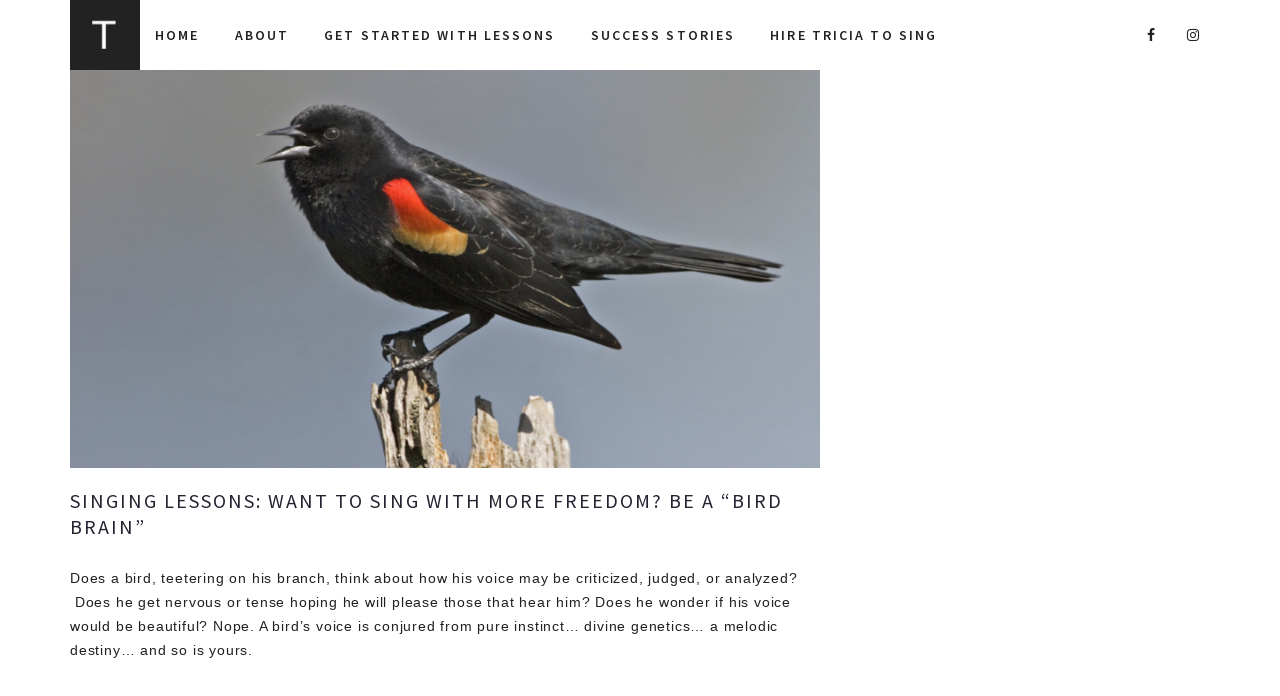

--- FILE ---
content_type: text/html; charset=UTF-8
request_url: https://tricialeines.com/tag/singing-confidence/
body_size: 11299
content:
<!DOCTYPE html>
<html lang="en-US">
<head>
	<meta charset="UTF-8">
	<meta name="viewport" content="width=device-width, initial-scale=1">
	<link rel="profile" href="http://gmpg.org/xfn/11">
	<link rel="pingback" href="https://tricialeines.com/xmlrpc.php">
	<meta name='robots' content='index, follow, max-image-preview:large, max-snippet:-1, max-video-preview:-1' />

	<!-- This site is optimized with the Yoast SEO plugin v26.5 - https://yoast.com/wordpress/plugins/seo/ -->
	<title>singing confidence Archives - Tricia Leines</title>
	<link rel="canonical" href="https://tricialeines.com/tag/singing-confidence/" />
	<meta property="og:locale" content="en_US" />
	<meta property="og:type" content="article" />
	<meta property="og:title" content="singing confidence Archives - Tricia Leines" />
	<meta property="og:url" content="https://tricialeines.com/tag/singing-confidence/" />
	<meta property="og:site_name" content="Tricia Leines" />
	<meta property="og:image" content="https://tricialeines.com/wp-content/uploads/2015/09/MG_1187_ppc_pp.jpg" />
	<meta property="og:image:width" content="2560" />
	<meta property="og:image:height" content="1700" />
	<meta property="og:image:type" content="image/jpeg" />
	<meta name="twitter:card" content="summary_large_image" />
	<meta name="twitter:site" content="@RejoiceVoice" />
	<script type="application/ld+json" class="yoast-schema-graph">{"@context":"https://schema.org","@graph":[{"@type":"CollectionPage","@id":"https://tricialeines.com/tag/singing-confidence/","url":"https://tricialeines.com/tag/singing-confidence/","name":"singing confidence Archives - Tricia Leines","isPartOf":{"@id":"https://tricialeines.com/#website"},"primaryImageOfPage":{"@id":"https://tricialeines.com/tag/singing-confidence/#primaryimage"},"image":{"@id":"https://tricialeines.com/tag/singing-confidence/#primaryimage"},"thumbnailUrl":"https://tricialeines.com/wp-content/uploads/2014/04/Screen-Shot-2018-04-15-at-7.53.50-PM.png","breadcrumb":{"@id":"https://tricialeines.com/tag/singing-confidence/#breadcrumb"},"inLanguage":"en-US"},{"@type":"ImageObject","inLanguage":"en-US","@id":"https://tricialeines.com/tag/singing-confidence/#primaryimage","url":"https://tricialeines.com/wp-content/uploads/2014/04/Screen-Shot-2018-04-15-at-7.53.50-PM.png","contentUrl":"https://tricialeines.com/wp-content/uploads/2014/04/Screen-Shot-2018-04-15-at-7.53.50-PM.png","width":1268,"height":834},{"@type":"BreadcrumbList","@id":"https://tricialeines.com/tag/singing-confidence/#breadcrumb","itemListElement":[{"@type":"ListItem","position":1,"name":"Home","item":"https://tricialeines.com/"},{"@type":"ListItem","position":2,"name":"singing confidence"}]},{"@type":"WebSite","@id":"https://tricialeines.com/#website","url":"https://tricialeines.com/","name":"Tricia Leines","description":"Rejoice In Your Voice","potentialAction":[{"@type":"SearchAction","target":{"@type":"EntryPoint","urlTemplate":"https://tricialeines.com/?s={search_term_string}"},"query-input":{"@type":"PropertyValueSpecification","valueRequired":true,"valueName":"search_term_string"}}],"inLanguage":"en-US"}]}</script>
	<!-- / Yoast SEO plugin. -->


<link rel='dns-prefetch' href='//fonts.googleapis.com' />
<link rel="alternate" type="application/rss+xml" title="Tricia Leines &raquo; Feed" href="https://tricialeines.com/feed/" />
<link rel="alternate" type="application/rss+xml" title="Tricia Leines &raquo; Comments Feed" href="https://tricialeines.com/comments/feed/" />
<link rel="alternate" type="application/rss+xml" title="Tricia Leines &raquo; singing confidence Tag Feed" href="https://tricialeines.com/tag/singing-confidence/feed/" />
		<!-- This site uses the Google Analytics by ExactMetrics plugin v8.10.2 - Using Analytics tracking - https://www.exactmetrics.com/ -->
		<!-- Note: ExactMetrics is not currently configured on this site. The site owner needs to authenticate with Google Analytics in the ExactMetrics settings panel. -->
					<!-- No tracking code set -->
				<!-- / Google Analytics by ExactMetrics -->
		<style id='wp-img-auto-sizes-contain-inline-css' type='text/css'>
img:is([sizes=auto i],[sizes^="auto," i]){contain-intrinsic-size:3000px 1500px}
/*# sourceURL=wp-img-auto-sizes-contain-inline-css */
</style>
<link rel='stylesheet' id='tm-heli-font-stroke7-css' href='https://tricialeines.com/wp-content/themes/tm-heli/assets/libs/pe-icon-7-stroke/css/pe-icon-7-stroke.css?ver=6.9' type='text/css' media='all' />
<link rel='stylesheet' id='wp-event-manager-frontend-css' href='https://tricialeines.com/wp-content/plugins/wp-event-manager/assets/css/frontend.min.css?ver=6.9' type='text/css' media='all' />
<link rel='stylesheet' id='wp-event-manager-jquery-ui-daterangepicker-css' href='https://tricialeines.com/wp-content/plugins/wp-event-manager/assets/js/jquery-ui-daterangepicker/jquery.comiseo.daterangepicker.css?ver=6.9' type='text/css' media='all' />
<link rel='stylesheet' id='wp-event-manager-jquery-ui-daterangepicker-style-css' href='https://tricialeines.com/wp-content/plugins/wp-event-manager/assets/js/jquery-ui-daterangepicker/styles.css?ver=6.9' type='text/css' media='all' />
<link rel='stylesheet' id='wp-event-manager-jquery-ui-css-css' href='https://tricialeines.com/wp-content/plugins/wp-event-manager/assets/js/jquery-ui/jquery-ui.css?ver=6.9' type='text/css' media='all' />
<link rel='stylesheet' id='wp-event-manager-grid-style-css' href='https://tricialeines.com/wp-content/plugins/wp-event-manager/assets/css/wpem-grid.min.css?ver=6.9' type='text/css' media='all' />
<link rel='stylesheet' id='wp-event-manager-font-style-css' href='https://tricialeines.com/wp-content/plugins/wp-event-manager/assets/fonts/style.css?ver=6.9' type='text/css' media='all' />
<style id='wp-emoji-styles-inline-css' type='text/css'>

	img.wp-smiley, img.emoji {
		display: inline !important;
		border: none !important;
		box-shadow: none !important;
		height: 1em !important;
		width: 1em !important;
		margin: 0 0.07em !important;
		vertical-align: -0.1em !important;
		background: none !important;
		padding: 0 !important;
	}
/*# sourceURL=wp-emoji-styles-inline-css */
</style>
<link rel='stylesheet' id='wp-block-library-css' href='https://tricialeines.com/wp-includes/css/dist/block-library/style.min.css?ver=6.9' type='text/css' media='all' />
<style id='classic-theme-styles-inline-css' type='text/css'>
/*! This file is auto-generated */
.wp-block-button__link{color:#fff;background-color:#32373c;border-radius:9999px;box-shadow:none;text-decoration:none;padding:calc(.667em + 2px) calc(1.333em + 2px);font-size:1.125em}.wp-block-file__button{background:#32373c;color:#fff;text-decoration:none}
/*# sourceURL=/wp-includes/css/classic-themes.min.css */
</style>
<style id='global-styles-inline-css' type='text/css'>
:root{--wp--preset--aspect-ratio--square: 1;--wp--preset--aspect-ratio--4-3: 4/3;--wp--preset--aspect-ratio--3-4: 3/4;--wp--preset--aspect-ratio--3-2: 3/2;--wp--preset--aspect-ratio--2-3: 2/3;--wp--preset--aspect-ratio--16-9: 16/9;--wp--preset--aspect-ratio--9-16: 9/16;--wp--preset--color--black: #000000;--wp--preset--color--cyan-bluish-gray: #abb8c3;--wp--preset--color--white: #ffffff;--wp--preset--color--pale-pink: #f78da7;--wp--preset--color--vivid-red: #cf2e2e;--wp--preset--color--luminous-vivid-orange: #ff6900;--wp--preset--color--luminous-vivid-amber: #fcb900;--wp--preset--color--light-green-cyan: #7bdcb5;--wp--preset--color--vivid-green-cyan: #00d084;--wp--preset--color--pale-cyan-blue: #8ed1fc;--wp--preset--color--vivid-cyan-blue: #0693e3;--wp--preset--color--vivid-purple: #9b51e0;--wp--preset--gradient--vivid-cyan-blue-to-vivid-purple: linear-gradient(135deg,rgb(6,147,227) 0%,rgb(155,81,224) 100%);--wp--preset--gradient--light-green-cyan-to-vivid-green-cyan: linear-gradient(135deg,rgb(122,220,180) 0%,rgb(0,208,130) 100%);--wp--preset--gradient--luminous-vivid-amber-to-luminous-vivid-orange: linear-gradient(135deg,rgb(252,185,0) 0%,rgb(255,105,0) 100%);--wp--preset--gradient--luminous-vivid-orange-to-vivid-red: linear-gradient(135deg,rgb(255,105,0) 0%,rgb(207,46,46) 100%);--wp--preset--gradient--very-light-gray-to-cyan-bluish-gray: linear-gradient(135deg,rgb(238,238,238) 0%,rgb(169,184,195) 100%);--wp--preset--gradient--cool-to-warm-spectrum: linear-gradient(135deg,rgb(74,234,220) 0%,rgb(151,120,209) 20%,rgb(207,42,186) 40%,rgb(238,44,130) 60%,rgb(251,105,98) 80%,rgb(254,248,76) 100%);--wp--preset--gradient--blush-light-purple: linear-gradient(135deg,rgb(255,206,236) 0%,rgb(152,150,240) 100%);--wp--preset--gradient--blush-bordeaux: linear-gradient(135deg,rgb(254,205,165) 0%,rgb(254,45,45) 50%,rgb(107,0,62) 100%);--wp--preset--gradient--luminous-dusk: linear-gradient(135deg,rgb(255,203,112) 0%,rgb(199,81,192) 50%,rgb(65,88,208) 100%);--wp--preset--gradient--pale-ocean: linear-gradient(135deg,rgb(255,245,203) 0%,rgb(182,227,212) 50%,rgb(51,167,181) 100%);--wp--preset--gradient--electric-grass: linear-gradient(135deg,rgb(202,248,128) 0%,rgb(113,206,126) 100%);--wp--preset--gradient--midnight: linear-gradient(135deg,rgb(2,3,129) 0%,rgb(40,116,252) 100%);--wp--preset--font-size--small: 13px;--wp--preset--font-size--medium: 20px;--wp--preset--font-size--large: 36px;--wp--preset--font-size--x-large: 42px;--wp--preset--spacing--20: 0.44rem;--wp--preset--spacing--30: 0.67rem;--wp--preset--spacing--40: 1rem;--wp--preset--spacing--50: 1.5rem;--wp--preset--spacing--60: 2.25rem;--wp--preset--spacing--70: 3.38rem;--wp--preset--spacing--80: 5.06rem;--wp--preset--shadow--natural: 6px 6px 9px rgba(0, 0, 0, 0.2);--wp--preset--shadow--deep: 12px 12px 50px rgba(0, 0, 0, 0.4);--wp--preset--shadow--sharp: 6px 6px 0px rgba(0, 0, 0, 0.2);--wp--preset--shadow--outlined: 6px 6px 0px -3px rgb(255, 255, 255), 6px 6px rgb(0, 0, 0);--wp--preset--shadow--crisp: 6px 6px 0px rgb(0, 0, 0);}:where(.is-layout-flex){gap: 0.5em;}:where(.is-layout-grid){gap: 0.5em;}body .is-layout-flex{display: flex;}.is-layout-flex{flex-wrap: wrap;align-items: center;}.is-layout-flex > :is(*, div){margin: 0;}body .is-layout-grid{display: grid;}.is-layout-grid > :is(*, div){margin: 0;}:where(.wp-block-columns.is-layout-flex){gap: 2em;}:where(.wp-block-columns.is-layout-grid){gap: 2em;}:where(.wp-block-post-template.is-layout-flex){gap: 1.25em;}:where(.wp-block-post-template.is-layout-grid){gap: 1.25em;}.has-black-color{color: var(--wp--preset--color--black) !important;}.has-cyan-bluish-gray-color{color: var(--wp--preset--color--cyan-bluish-gray) !important;}.has-white-color{color: var(--wp--preset--color--white) !important;}.has-pale-pink-color{color: var(--wp--preset--color--pale-pink) !important;}.has-vivid-red-color{color: var(--wp--preset--color--vivid-red) !important;}.has-luminous-vivid-orange-color{color: var(--wp--preset--color--luminous-vivid-orange) !important;}.has-luminous-vivid-amber-color{color: var(--wp--preset--color--luminous-vivid-amber) !important;}.has-light-green-cyan-color{color: var(--wp--preset--color--light-green-cyan) !important;}.has-vivid-green-cyan-color{color: var(--wp--preset--color--vivid-green-cyan) !important;}.has-pale-cyan-blue-color{color: var(--wp--preset--color--pale-cyan-blue) !important;}.has-vivid-cyan-blue-color{color: var(--wp--preset--color--vivid-cyan-blue) !important;}.has-vivid-purple-color{color: var(--wp--preset--color--vivid-purple) !important;}.has-black-background-color{background-color: var(--wp--preset--color--black) !important;}.has-cyan-bluish-gray-background-color{background-color: var(--wp--preset--color--cyan-bluish-gray) !important;}.has-white-background-color{background-color: var(--wp--preset--color--white) !important;}.has-pale-pink-background-color{background-color: var(--wp--preset--color--pale-pink) !important;}.has-vivid-red-background-color{background-color: var(--wp--preset--color--vivid-red) !important;}.has-luminous-vivid-orange-background-color{background-color: var(--wp--preset--color--luminous-vivid-orange) !important;}.has-luminous-vivid-amber-background-color{background-color: var(--wp--preset--color--luminous-vivid-amber) !important;}.has-light-green-cyan-background-color{background-color: var(--wp--preset--color--light-green-cyan) !important;}.has-vivid-green-cyan-background-color{background-color: var(--wp--preset--color--vivid-green-cyan) !important;}.has-pale-cyan-blue-background-color{background-color: var(--wp--preset--color--pale-cyan-blue) !important;}.has-vivid-cyan-blue-background-color{background-color: var(--wp--preset--color--vivid-cyan-blue) !important;}.has-vivid-purple-background-color{background-color: var(--wp--preset--color--vivid-purple) !important;}.has-black-border-color{border-color: var(--wp--preset--color--black) !important;}.has-cyan-bluish-gray-border-color{border-color: var(--wp--preset--color--cyan-bluish-gray) !important;}.has-white-border-color{border-color: var(--wp--preset--color--white) !important;}.has-pale-pink-border-color{border-color: var(--wp--preset--color--pale-pink) !important;}.has-vivid-red-border-color{border-color: var(--wp--preset--color--vivid-red) !important;}.has-luminous-vivid-orange-border-color{border-color: var(--wp--preset--color--luminous-vivid-orange) !important;}.has-luminous-vivid-amber-border-color{border-color: var(--wp--preset--color--luminous-vivid-amber) !important;}.has-light-green-cyan-border-color{border-color: var(--wp--preset--color--light-green-cyan) !important;}.has-vivid-green-cyan-border-color{border-color: var(--wp--preset--color--vivid-green-cyan) !important;}.has-pale-cyan-blue-border-color{border-color: var(--wp--preset--color--pale-cyan-blue) !important;}.has-vivid-cyan-blue-border-color{border-color: var(--wp--preset--color--vivid-cyan-blue) !important;}.has-vivid-purple-border-color{border-color: var(--wp--preset--color--vivid-purple) !important;}.has-vivid-cyan-blue-to-vivid-purple-gradient-background{background: var(--wp--preset--gradient--vivid-cyan-blue-to-vivid-purple) !important;}.has-light-green-cyan-to-vivid-green-cyan-gradient-background{background: var(--wp--preset--gradient--light-green-cyan-to-vivid-green-cyan) !important;}.has-luminous-vivid-amber-to-luminous-vivid-orange-gradient-background{background: var(--wp--preset--gradient--luminous-vivid-amber-to-luminous-vivid-orange) !important;}.has-luminous-vivid-orange-to-vivid-red-gradient-background{background: var(--wp--preset--gradient--luminous-vivid-orange-to-vivid-red) !important;}.has-very-light-gray-to-cyan-bluish-gray-gradient-background{background: var(--wp--preset--gradient--very-light-gray-to-cyan-bluish-gray) !important;}.has-cool-to-warm-spectrum-gradient-background{background: var(--wp--preset--gradient--cool-to-warm-spectrum) !important;}.has-blush-light-purple-gradient-background{background: var(--wp--preset--gradient--blush-light-purple) !important;}.has-blush-bordeaux-gradient-background{background: var(--wp--preset--gradient--blush-bordeaux) !important;}.has-luminous-dusk-gradient-background{background: var(--wp--preset--gradient--luminous-dusk) !important;}.has-pale-ocean-gradient-background{background: var(--wp--preset--gradient--pale-ocean) !important;}.has-electric-grass-gradient-background{background: var(--wp--preset--gradient--electric-grass) !important;}.has-midnight-gradient-background{background: var(--wp--preset--gradient--midnight) !important;}.has-small-font-size{font-size: var(--wp--preset--font-size--small) !important;}.has-medium-font-size{font-size: var(--wp--preset--font-size--medium) !important;}.has-large-font-size{font-size: var(--wp--preset--font-size--large) !important;}.has-x-large-font-size{font-size: var(--wp--preset--font-size--x-large) !important;}
:where(.wp-block-post-template.is-layout-flex){gap: 1.25em;}:where(.wp-block-post-template.is-layout-grid){gap: 1.25em;}
:where(.wp-block-term-template.is-layout-flex){gap: 1.25em;}:where(.wp-block-term-template.is-layout-grid){gap: 1.25em;}
:where(.wp-block-columns.is-layout-flex){gap: 2em;}:where(.wp-block-columns.is-layout-grid){gap: 2em;}
:root :where(.wp-block-pullquote){font-size: 1.5em;line-height: 1.6;}
/*# sourceURL=global-styles-inline-css */
</style>
<link rel='stylesheet' id='wp-event-manager-jquery-timepicker-css-css' href='https://tricialeines.com/wp-content/plugins/wp-event-manager/assets/js/jquery-timepicker/jquery.timepicker.min.css?ver=6.9' type='text/css' media='all' />
<link rel='stylesheet' id='tm-heli-child-style-css' href='https://tricialeines.com/wp-content/themes/tm-heli-child/style.css?ver=6.9' type='text/css' media='all' />
<link rel='stylesheet' id='tm-heli-style-css' href='https://tricialeines.com/wp-content/themes/tm-heli/style.css?ver=6.9' type='text/css' media='all' />
<link rel='stylesheet' id='tm-heli-main-css' href='https://tricialeines.com/wp-content/themes/tm-heli/assets/css/output/main-ltr.css?ver=6.9' type='text/css' media='all' />
<style id='tm-heli-main-inline-css' type='text/css'>
body{background-color:#fff;}
	.esg-grid,.eg-heli-portfolio-01-element-3,.eg-heli-news-01-content,.eg-heli-portfolio-01-element-5,.wpcf7-form select, .wpcf7-form textarea, .wpcf7-form input{font-family: Source Sans Pro !important}
	.header04 .heli-center-logo:before{content: url(https://tricialeines.com/wp-content/uploads/2017/11/T.png)}
	
/*# sourceURL=tm-heli-main-inline-css */
</style>
<link rel='stylesheet' id='font-awesome-css' href='https://tricialeines.com/wp-content/plugins/js_composer/assets/lib/bower/font-awesome/css/font-awesome.min.css?ver=5.4.2' type='text/css' media='all' />
<link rel='stylesheet' id='onepage-scroll-css' href='https://tricialeines.com/wp-content/themes/tm-heli/assets/libs/onepage-scroll/onepage-scroll.css?ver=6.9' type='text/css' media='all' />
<link rel='stylesheet' id='multiscroll-css' href='https://tricialeines.com/wp-content/themes/tm-heli/assets/libs/multiscroll/jquery.multiscroll.css?ver=6.9' type='text/css' media='all' />
<link rel='stylesheet' id='datepicker-css' href='https://tricialeines.com/wp-content/themes/tm-heli/assets/libs/datepicker/bootstrap-datepicker.css?ver=6.9' type='text/css' media='all' />
<link rel='stylesheet' id='animate-css' href='https://tricialeines.com/wp-content/themes/tm-heli/assets/libs/animate/animate.min.css?ver=6.9' type='text/css' media='all' />
<link rel='stylesheet' id='wordrotator-css' href='https://tricialeines.com/wp-content/themes/tm-heli/assets/libs/wordrotator/jquery.wordrotator.min.css?ver=6.9' type='text/css' media='all' />
<link rel='stylesheet' id='wow-css-css' href='https://tricialeines.com/wp-content/themes/tm-heli/assets/libs/wow/css/animate.css?ver=6.9' type='text/css' media='all' />
<link rel='stylesheet' id='jquery.menu-css-css' href='https://tricialeines.com/wp-content/themes/tm-heli/assets/libs/jQuery.mmenu/css/jquery.mmenu.all.css?ver=6.9' type='text/css' media='all' />
<link rel='stylesheet' id='magnific-popup-css' href='https://tricialeines.com/wp-content/themes/tm-heli/assets/libs/magnific-popup/magnific-popup.css?ver=6.9' type='text/css' media='all' />
<link rel='stylesheet' id='js_composer_custom_css-css' href='//tricialeines.com/wp-content/uploads/js_composer/custom.css?ver=5.4.2' type='text/css' media='all' />
<link rel='stylesheet' id='kirki_google_fonts-css' href='https://fonts.googleapis.com/css?family=Source+Sans+Pro%3A200%2C200italic%2C300%2C300italic%2Cregular%2Citalic%2C600%2C600italic%2C700%2C700italic%2C900%2C900italic&#038;subset=latin-ext' type='text/css' media='all' />
<link rel='stylesheet' id='kirki-styles-thememove-css' href='https://tricialeines.com/wp-content/themes/tm-heli/core/kirki/assets/css/kirki-styles.css' type='text/css' media='all' />
<style id='kirki-styles-thememove-inline-css' type='text/css'>
.vc_btn3,body{font-family:"Source Sans Pro", Helvetica, Arial, sans-serif;font-weight:300;font-style:normal;font-size:16px;line-height:1.5;letter-spacing:0.05em;}body{color:#222;}a,a:visited{color:#232331;}a:hover{color:#222222;}h1,h2,h3,h4,h5,h6{font-family:"Source Sans Pro", Helvetica, Arial, sans-serif;font-weight:300;font-style:normal;line-height:1.3;letter-spacing:0.1em;color:#111;}h1{font-size:28px;}h2{font-size:24px;}h3{font-size:20px;}h4{font-size:16px;}h5{font-size:14px;}h6{font-size:12px;}.site-header,.header05 .left{background-color:rgba(0,0,0,0);}#site-navigation .sub-menu, #site-navigation .children{background-color:#f7f7f7;}#site-navigation{font-family:"Source Sans Pro", Helvetica, Arial, sans-serif;font-weight:600;font-style:normal;font-size:14px;line-height:2.0;letter-spacing:0.15em;}#site-navigation .menu > ul > li > a, #site-navigation .menu > li > a,.header-column-icon-container .header-icon{color:#222222;}.menu_button:after,.menu_button:before,.menu_button span{background-color:#222222;}#site-navigation .menu > li.current-menu-item > a,#site-navigation .menu > ul > li > a:hover, #site-navigation .menu > li > a:hover{color:#222222;}#site-navigation .menu > ul > li, #site-navigation .menu > li{padding:25px 15px 25px 15px;}#site-navigation .sub-menu a, #site-navigation .children a{color:#666;}#site-navigation .sub-menu a:hover, #site-navigation .children a:hover{color:#aaa;}.site-footer{background-color:#222222;padding:80px 0px 80px 0px;font-family:"Source Sans Pro", Helvetica, Arial, sans-serif;font-weight:300;font-style:normal;font-size:16px;line-height:1.5;letter-spacing:0.05em;color:#ffffff;}.site-footer a{color:#ffffff;}.site-footer a:hover{color:#666666;}.site-footer .widget-title{font-family:"Source Sans Pro", Helvetica, Arial, sans-serif;font-weight:400;font-style:normal;font-size:16px;line-height:1.5;letter-spacing:0.2em;color:#ffffff;padding:0px 0px 20px 0px;}.copyright{background-color:#222222;color:#FFFFFF;}.copyright a{color:#FFFFFF;}.copyright a:hover{color:#FFFFFF;}.big-title .entry-title{font-family:"Source Sans Pro", Helvetica, Arial, sans-serif;font-weight:300;font-style:normal;font-size:32px;line-height:1.5;letter-spacing:0.1em;color:#fff;}.big-title{padding:90px 0px 90px 0px;background-color:#fff;background-image:url("https://heli.thememove.com/data/images/bg04.jpg");}.big-title:after{background-color:rgba(0,0,0,0.01);}.error404 .top{padding:100px 0px 0px 0px;background-color:#eee;}.single .big-title .entry-title{font-family:"Source Sans Pro", Helvetica, Arial, sans-serif;font-weight:300;font-style:normal;font-size:32px;line-height:1.5;letter-spacing:0.1em;color:#fff;}.single .big-title{padding:90px 0px 90px 0px;background-color:#fff;background-image:url("https://heli.thememove.com/data/images/bg04.jpg");}.single .big-title:after{background-color:rgba(0,0,0,0.01);}.portfolio.big-title .entry-title{font-family:"Source Sans Pro", Helvetica, Arial, sans-serif;font-weight:300;font-style:normal;font-size:32px;line-height:1.5;letter-spacing:0.1em;}.big-title.portfolio .entry-title{color:#222222;}.portfolio.big-title{padding:90px 0px 90px 0px;background-color:#fff;background-image:url("https://transport.thememove.com/data/images/bg01.jpg");}.portfolio.big-title:after{background-color:#F7F7F7;}.single-project .big-title .entry-title{font-family:"Source Sans Pro", Helvetica, Arial, sans-serif;font-weight:300;font-style:normal;font-size:32px;line-height:1.5;letter-spacing:0.1em;color:#fff;}.single-project .big-title{padding:100px 0px 100px 0px;background-color:#fff;background-image:url("https://transport.thememove.com/data/images/bg01.jpg");}.single-project .big-title:after, .tax-project-category .big-title:after{background-color:rgba(0,0,0,0.9);}@media ( max-width: 480px ){#open-left.menu_button:after, #open-left.menu_button:before, #open-left.menu_button span{background-color:#222;}.site-header{background-color:#fff;}}
/*# sourceURL=kirki-styles-thememove-inline-css */
</style>
<script type="text/javascript" src="https://tricialeines.com/wp-includes/js/jquery/jquery.min.js?ver=3.7.1" id="jquery-core-js"></script>
<script type="text/javascript" src="https://tricialeines.com/wp-includes/js/jquery/jquery-migrate.min.js?ver=3.4.1" id="jquery-migrate-js"></script>
<script type="text/javascript" src="https://tricialeines.com/wp-content/themes/tm-heli-child/js/custom.js?ver=6.9" id="custom-js"></script>
<script type="text/javascript" src="https://tricialeines.com/wp-content/themes/tm-heli/assets/libs/sidr/jquery.sidr.min.js?ver=6.9" id="sidr-js"></script>
<script type="text/javascript" src="https://tricialeines.com/wp-content/themes/tm-heli/assets/libs/magnific-popup/jquery.magnific-popup.min.js?ver=6.9" id="magnific-popup-js"></script>
<script type="text/javascript" src="https://tricialeines.com/wp-content/themes/tm-heli/assets/libs/countdown/jquery.countdown.min.js?ver=6.9" id="countdown-js"></script>
<script type="text/javascript" src="https://tricialeines.com/wp-content/themes/tm-heli/assets/libs/waypoint/jquery.counterup.min.js?ver=6.9" id="counterup-js"></script>
<script type="text/javascript" src="https://tricialeines.com/wp-content/themes/tm-heli/assets/libs/slidx/slidx.js?ver=6.9" id="slidx-js"></script>
<script type="text/javascript" src="https://tricialeines.com/wp-content/themes/tm-heli/assets/libs/onepage-scroll/jquery.onepage-scroll.min.js?ver=6.9" id="onepage-scroll-js"></script>
<script type="text/javascript" src="https://tricialeines.com/wp-content/themes/tm-heli/assets/libs/multiscroll/jquery.multiscroll.js?ver=1" id="multiscroll-js"></script>
<script type="text/javascript" src="https://tricialeines.com/wp-content/themes/tm-heli/assets/libs/datepicker/bootstrap-datepicker.js?ver=1" id="datepicker-js"></script>
<script type="text/javascript" src="https://tricialeines.com/wp-content/themes/tm-heli/assets/libs/wordrotator/jquery.wordrotator.min.js?ver=1" id="wordrotator-js"></script>
<script type="text/javascript" src="https://tricialeines.com/wp-content/themes/tm-heli/assets/libs/typed/typed.js?ver=1" id="typed-js"></script>
<link rel="https://api.w.org/" href="https://tricialeines.com/wp-json/" /><link rel="alternate" title="JSON" type="application/json" href="https://tricialeines.com/wp-json/wp/v2/tags/151" /><link rel="EditURI" type="application/rsd+xml" title="RSD" href="https://tricialeines.com/xmlrpc.php?rsd" />
<!-- HFCM by 99 Robots - Snippet # 1: FB Pixel -->
<!-- Facebook Pixel Code --> 

        <script> 

          !function(f,b,e,v,n,t,s) 

          {if(f.fbq)return;n=f.fbq=function(){n.callMethod? 

          n.callMethod.apply(n,arguments):n.queue.push(arguments)}; 

          if(!f._fbq)f._fbq=n;n.push=n;n.loaded=!0;n.version='2.0'; 

          n.queue=[];t=b.createElement(e);t.async=!0; 

          t.src=v;s=b.getElementsByTagName(e)[0]; 

          s.parentNode.insertBefore(t,s)}(window, document,'script', 

          ' https://connect.facebook.net/en_US/fbevents.js'); 

          fbq('init', '2728303757272325'); 

          fbq('track', 'PageView'); 

        </script> 

        <noscript><img height="1" width="1" style="display:none" 

          src=" https://www.facebook.com/tr?id=2728303757272325&ev=PageView&noscript=1" 

        /></noscript> 

        <!-- End Facebook Pixel Code --> 
<!-- /end HFCM by 99 Robots -->
<meta name="generator" content="Elementor 3.33.4; features: e_font_icon_svg, additional_custom_breakpoints; settings: css_print_method-external, google_font-enabled, font_display-swap">
<meta name="generator" content="Powered by WPBakery Page Builder - drag and drop page builder for WordPress."/>
<!--[if lte IE 9]><link rel="stylesheet" type="text/css" href="https://tricialeines.com/wp-content/plugins/js_composer/assets/css/vc_lte_ie9.min.css" media="screen"><![endif]-->			<style>
				.e-con.e-parent:nth-of-type(n+4):not(.e-lazyloaded):not(.e-no-lazyload),
				.e-con.e-parent:nth-of-type(n+4):not(.e-lazyloaded):not(.e-no-lazyload) * {
					background-image: none !important;
				}
				@media screen and (max-height: 1024px) {
					.e-con.e-parent:nth-of-type(n+3):not(.e-lazyloaded):not(.e-no-lazyload),
					.e-con.e-parent:nth-of-type(n+3):not(.e-lazyloaded):not(.e-no-lazyload) * {
						background-image: none !important;
					}
				}
				@media screen and (max-height: 640px) {
					.e-con.e-parent:nth-of-type(n+2):not(.e-lazyloaded):not(.e-no-lazyload),
					.e-con.e-parent:nth-of-type(n+2):not(.e-lazyloaded):not(.e-no-lazyload) * {
						background-image: none !important;
					}
				}
			</style>
			<noscript><style type="text/css"> .wpb_animate_when_almost_visible { opacity: 1; }</style></noscript></head>

<body class="archive tag tag-singing-confidence tag-151 wp-theme-tm-heli wp-child-theme-tm-heli-child full-width tm-heli-child wpb-js-composer js-comp-ver-5.4.2 vc_responsive elementor-default elementor-kit-5443">
	    <div class="search-form-container-full">
        <div class="container">
            <div class="row">
                <div class="col-xs-7 col-xs-center center">
                    <form name="search-form" role="search" method="get" class="search-form" action="https://tricialeines.com/">
                        <input type="search" class="search-field" value="" name="s" placeholder="What are you searching for?" title="What are you searching for?" />
                        <button class="button-search">
                            <i class="pe-7s-search"></i>
                        </button>
                    </form>
                </div>
            </div>
        </div>
    </div>
		<div id="page" class="hfeed site">
					<div class="header-wrapper">
				<header class="site-header header03">
	<div class="container">
		<div class="row row-xs-center">
			<div class="col-xs-10 col-md-12 col-lg-12 col-xl-12 logo-nav">
				<div class="row row-xs-center">
					<div class="site-branding">
									<a class="normal_logo" href="https://tricialeines.com/" rel="home">
			<img
				src="https://tricialeines.com/wp-content/uploads/2017/11/T.png" 				alt="Tricia Leines"/>
		</a>
								</div>
					<nav id="site-navigation" class="main-navigation hidden-sm-down">
						<div class="primary-menu"><ul id="primary-menu" class="menu"><li id="menu-item-5707" class="menu-item menu-item-type-post_type menu-item-object-page menu-item-home menu-item-5707"><a href="https://tricialeines.com/">Home</a></li>
<li id="menu-item-5708" class="menu-item menu-item-type-post_type menu-item-object-page menu-item-5708"><a href="https://tricialeines.com/about/">About</a></li>
<li id="menu-item-4603" class="menu-item menu-item-type-post_type menu-item-object-page menu-item-4603"><a href="https://tricialeines.com/get-started/">Get Started With Lessons</a></li>
<li id="menu-item-5036" class="menu-item menu-item-type-post_type menu-item-object-page menu-item-5036"><a href="https://tricialeines.com/success-stories/">Success Stories</a></li>
<li id="menu-item-5428" class="menu-item menu-item-type-custom menu-item-object-custom menu-item-5428"><a href="https://tricialeines.com/singer/">Hire Tricia to Sing</a></li>
<li id="menu-item-5155" class="float-social menu-item menu-item-type-custom menu-item-object-custom menu-item-5155"><a href="https://www.instagram.com/tricialeines/"><i class="fa fa-instagram"></i></a></li>
<li id="menu-item-5153" class="float-social menu-item menu-item-type-custom menu-item-object-custom menu-item-5153"><a href="https://www.facebook.com/RejoiceInYourVoice/"><i class="fa fa-facebook"></i></a></li>
</ul></div>					</nav><!-- #site-navigation -->
				</div>
			</div>
<!-- 			<div class="col-lg-2 col-xl-2 hidden-md-down end-lg header-column-icon-container ">
								<div class="header-icon header-icon-search">
					<i class="pe-7s-search"></i>
				</div>
				<div class="header-icon header-icon-canvas menu_button"><span></span></div>
			</div> -->
			<div class="col-xs-2 hidden-md-up">
				<a href="#menu"><div id="open-left" class="menu_button"><span></span></div></a>
			</div>
		</div>
	</div>
</header><!-- .site-header 3 -->
			</div>
				<div id="content" class="site-content">
	<div class="big-title">
		<div class="container">
						<h1 class="entry-title">Tag: <span>singing confidence</span></h1>		</div>
	</div>
	<div class="container">
		<div class="row">
																<div class="col-md-8">
				<main class="content">
											
<article id="post-1445" class="post-1445 post type-post status-publish format-standard has-post-thumbnail hentry category-body-connection category-healthy-technique category-performance-mind-set category-uncategorized tag-boulder tag-colorado tag-lafayette tag-performance tag-performing tag-performing-tip tag-sing tag-singing tag-singing-confidence tag-singing-core tag-singing-freedom tag-singing-lessons tag-singing-tip tag-song tag-tip tag-tricia-pine tag-vocal tag-voice tag-voice-lessons tag-voice-teacher">
	<div class="post-thumb">
		<div class="dates">
			<div>
				<span class="date">10</span>
				<span class="month">Apr</span>
				<span class="year">2014</span>
			</div>
		</div>
					<img fetchpriority="high" width="848" height="450" src="https://tricialeines.com/wp-content/uploads/bfi_thumb/Screen-Shot-2018-04-15-at-7.53.50-PM-orukex7p6h17g46g71v6jjet7u22xutlebcs0j15lg.png" class="attachment-848x450x1 size-848x450x1 wp-post-image" alt="" decoding="async" />			</div>
	<!-- .entry-header -->
			<div class="entry-meta">
			<div class="container row row-xs-center">
				<div class="info col-sm-9 col-md-10">
					<span class="author vcard"><i class="fa fa-user"></i> Posted by tricialeines</span>
					<span class="categories-links"><i class="fa fa-folder"></i> In <a href="https://tricialeines.com/category/body-connection/" rel="category tag">Body Connection</a>,<a href="https://tricialeines.com/category/healthy-technique/" rel="category tag">Healthy Technique</a>,<a href="https://tricialeines.com/category/performance-mind-set/" rel="category tag">Performance Mind-Set</a>,<a href="https://tricialeines.com/category/uncategorized/" rel="category tag">Uncategorized</a> </span>
					<span class="comments-counts"><i class="fa fa-comment"></i>4 Comments</span>
				</div>
				<div class="share col-sm-3 col-md-2">
					<span><a target="_blank" href="http://www.facebook.com/sharer/sharer.php?u=https://tricialeines.com/singing-lessons-want-to-sing-with-more-freedom-be-a-bird-brain/"><i class="fa fa-facebook"></i></a></span>
					<span><a target="_blank" href="http://twitter.com/share?text=Singing Lessons: Want to Sing With More Freedom? Be a &#8220;Bird Brain&#8221;&url=https://tricialeines.com/singing-lessons-want-to-sing-with-more-freedom-be-a-bird-brain/&via=twitter&related=coderplus%3AWordPress+Tips%2C+jQuery+and+more"><i class="fa fa-twitter"></i></a></span>
					<span><a target="_blank" href="https://plus.google.com/share?url=https://tricialeines.com/singing-lessons-want-to-sing-with-more-freedom-be-a-bird-brain/"><i class="fa fa-google-plus"></i></a></span>
				</div>
			</div>
		</div><!-- .entry-meta -->
		<header class="entry-header">
		<h2 class="entry-title"><a href="https://tricialeines.com/singing-lessons-want-to-sing-with-more-freedom-be-a-bird-brain/" rel="bookmark">Singing Lessons: Want to Sing With More Freedom? Be a &#8220;Bird Brain&#8221;</a></h2>	</header>
	<div class="entry-content">
		<p><span style="font-size: 14px; font-family: arial, helvetica, sans-serif;">Does a bird, teetering on his branch, think about how his voice may be criticized, judged, or analyzed?  Does he get nervous or tense hoping he will please those that hear him? Does he wonder if his voice would be beautiful? Nope. A bird’s voice is conjured from pure instinct… divine genetics… a melodic destiny… and so is yours.</span></p>
<p>&nbsp;</p>
	</div>
	<!-- .entry-content -->
	<a class="btn" href="https://tricialeines.com/singing-lessons-want-to-sing-with-more-freedom-be-a-bird-brain/"><span>Continue Reading</span></a>

</article><!-- #post-## -->														</main>
			</div>
												</div>
	</div>
		</div> <!-- #content -->
				<div class="footer-wrapper">
	</div>        <div class="copyright-wrapper">
			<div class="copyright copyright-01">
			<div class="container">
				<div class="row">
					<div class="col-md-6 col-sm-12">
						Copyright © 2020 Tricia Leines | All Rights Reserved.					</div>
					<div class="col-md-6 col-sm-12">
						<div class="menu-copyright-container"><ul id="menu-copyright" class="menu"><li id="menu-item-4182" class="menu-item menu-item-type-custom menu-item-object-custom menu-item-4182"><a href="#">Terms of use</a></li>
<li id="menu-item-4183" class="menu-item menu-item-type-custom menu-item-object-custom menu-item-4183"><a href="#">Privacy Policy</a></li>
</ul></div>					</div>
			</div>
		</div><!-- .copyright -->
	</div>
    </div><!-- #page -->
    <div id="side-box-container">
        <a href="#" class="button-side-box-close pe-7s-close"></a>
        <div class="side-box-inner">
                                                </div>
        <ul class="side-box-social-list">
                                <li>
                        <a href="https://www.facebook.com/RejoiceInYourVoice/" target="_blank""><i class="fa fa-facebook"></i></a>
                    </li>
                                    <li>
                        <a href="https://twitter.com/RejoiceVoice?lang=en" target="_blank""><i class="fa fa-twitter"></i></a>
                    </li>
                                    <li>
                        <a href="https://www.instagram.com/tricialeines/" target="_blank""><i class="fa fa-instagram"></i></a>
                    </li>
                                    <li>
                        <a href="https://www.linkedin.com/in/tricialeines/" target="_blank""><i class="fa fa-linkedin"></i></a>
                    </li>
                        </ul>
    </div>
    <a class="scrollup"><i class="fa fa-angle-up"></i></a>
<script type="speculationrules">
{"prefetch":[{"source":"document","where":{"and":[{"href_matches":"/*"},{"not":{"href_matches":["/wp-*.php","/wp-admin/*","/wp-content/uploads/*","/wp-content/*","/wp-content/plugins/*","/wp-content/themes/tm-heli-child/*","/wp-content/themes/tm-heli/*","/*\\?(.+)"]}},{"not":{"selector_matches":"a[rel~=\"nofollow\"]"}},{"not":{"selector_matches":".no-prefetch, .no-prefetch a"}}]},"eagerness":"conservative"}]}
</script>
							<script>
			jQuery( document ).ready( function( $ ) {
				$( ".site-header" ).headroom(
					{
						offset: 0
					}
				);
			} );
		</script>
				<script>
			jQuery( document ).ready( function( $ ) {
				var $window = $( window );
				// Scroll up
				var $scrollup = $( '.scrollup' );

				$window.scroll( function() {
					if ( $window.scrollTop() > 100 ) {
						$scrollup.addClass( 'show' );
					} else {
						$scrollup.removeClass( 'show' );
					}
				} );

				$scrollup.on( 'click', function( evt ) {
					$( "html, body" ).animate( { scrollTop: 0 }, 600 );
					evt.preventDefault();
				} );
			} );
		</script>
				<script>
				const lazyloadRunObserver = () => {
					const lazyloadBackgrounds = document.querySelectorAll( `.e-con.e-parent:not(.e-lazyloaded)` );
					const lazyloadBackgroundObserver = new IntersectionObserver( ( entries ) => {
						entries.forEach( ( entry ) => {
							if ( entry.isIntersecting ) {
								let lazyloadBackground = entry.target;
								if( lazyloadBackground ) {
									lazyloadBackground.classList.add( 'e-lazyloaded' );
								}
								lazyloadBackgroundObserver.unobserve( entry.target );
							}
						});
					}, { rootMargin: '200px 0px 200px 0px' } );
					lazyloadBackgrounds.forEach( ( lazyloadBackground ) => {
						lazyloadBackgroundObserver.observe( lazyloadBackground );
					} );
				};
				const events = [
					'DOMContentLoaded',
					'elementor/lazyload/observe',
				];
				events.forEach( ( event ) => {
					document.addEventListener( event, lazyloadRunObserver );
				} );
			</script>
			<script type="text/javascript" src="https://tricialeines.com/wp-content/plugins/wp-event-manager/assets/js/common.min.js?ver=3.1.51" id="wp-event-manager-common-js"></script>
<script type="text/javascript" src="https://tricialeines.com/wp-includes/js/jquery/ui/core.min.js?ver=1.13.3" id="jquery-ui-core-js"></script>
<script type="text/javascript" src="https://tricialeines.com/wp-includes/js/jquery/ui/controlgroup.min.js?ver=1.13.3" id="jquery-ui-controlgroup-js"></script>
<script type="text/javascript" src="https://tricialeines.com/wp-includes/js/jquery/ui/checkboxradio.min.js?ver=1.13.3" id="jquery-ui-checkboxradio-js"></script>
<script type="text/javascript" src="https://tricialeines.com/wp-includes/js/jquery/ui/button.min.js?ver=1.13.3" id="jquery-ui-button-js"></script>
<script type="text/javascript" src="https://tricialeines.com/wp-includes/js/jquery/ui/datepicker.min.js?ver=1.13.3" id="jquery-ui-datepicker-js"></script>
<script type="text/javascript" id="jquery-ui-datepicker-js-after">
/* <![CDATA[ */
jQuery(function(jQuery){jQuery.datepicker.setDefaults({"closeText":"Close","currentText":"Today","monthNames":["January","February","March","April","May","June","July","August","September","October","November","December"],"monthNamesShort":["Jan","Feb","Mar","Apr","May","Jun","Jul","Aug","Sep","Oct","Nov","Dec"],"nextText":"Next","prevText":"Previous","dayNames":["Sunday","Monday","Tuesday","Wednesday","Thursday","Friday","Saturday"],"dayNamesShort":["Sun","Mon","Tue","Wed","Thu","Fri","Sat"],"dayNamesMin":["S","M","T","W","T","F","S"],"dateFormat":"MM d, yy","firstDay":1,"isRTL":false});});
//# sourceURL=jquery-ui-datepicker-js-after
/* ]]> */
</script>
<script type="text/javascript" src="https://tricialeines.com/wp-includes/js/jquery/ui/menu.min.js?ver=1.13.3" id="jquery-ui-menu-js"></script>
<script type="text/javascript" src="https://tricialeines.com/wp-includes/js/dist/vendor/moment.min.js?ver=2.30.1" id="moment-js"></script>
<script type="text/javascript" id="moment-js-after">
/* <![CDATA[ */
moment.updateLocale( 'en_US', {"months":["January","February","March","April","May","June","July","August","September","October","November","December"],"monthsShort":["Jan","Feb","Mar","Apr","May","Jun","Jul","Aug","Sep","Oct","Nov","Dec"],"weekdays":["Sunday","Monday","Tuesday","Wednesday","Thursday","Friday","Saturday"],"weekdaysShort":["Sun","Mon","Tue","Wed","Thu","Fri","Sat"],"week":{"dow":1},"longDateFormat":{"LT":"g:i a","LTS":null,"L":null,"LL":"F j, Y","LLL":"F j, Y g:i a","LLLL":null}} );
//# sourceURL=moment-js-after
/* ]]> */
</script>
<script type="text/javascript" src="https://tricialeines.com/wp-content/plugins/wp-event-manager/assets/js/jquery-ui-daterangepicker/jquery.comiseo.daterangepicker.js?ver=3.1.51" id="wp-event-manager-jquery-ui-daterangepicker-js"></script>
<script type="text/javascript" id="wp-event-manager-content-event-listing-js-extra">
/* <![CDATA[ */
var event_manager_content_event_listing = {"i18n_initialText":"Select date range","i18n_applyButtonText":"Apply","i18n_clearButtonText":"Clear","i18n_cancelButtonText":"Cancel","i18n_today":"Today","i18n_tomorrow":"Tomorrow","i18n_thisWeek":"This Week","i18n_nextWeek":"Next Week","i18n_thisMonth":"This Month","i18n_nextMonth":"Next Month","i18n_thisYear":"This Year","i18n_nextYear":"Next Month"};
var event_manager_content_event_listing = {"i18n_datepicker_format":"yy-mm-dd","i18n_initialText":"Select Date Range","i18n_applyButtonText":"Apply","i18n_clearButtonText":"Clear","i18n_cancelButtonText":"Cancel","i18n_monthNames":["January","February","March","April","May","June","July","August","September","October","November","December"],"i18n_dayNames":["Sunday","Monday","Tuesday","Wednesday","Thursday","Friday","Saturday"],"i18n_dayNamesMin":["Sun","Mon","Tue","Wed","Thu","Fri","Sat"],"i18n_today":"Today","i18n_tomorrow":"Tomorrow","i18n_thisWeek":"This Week","i18n_nextWeek":"Next Week","i18n_thisMonth":"This Month","i18n_nextMonth":"Next Month","i18n_thisYear":"This Year","i18n_nextYear":"Next Year"};
//# sourceURL=wp-event-manager-content-event-listing-js-extra
/* ]]> */
</script>
<script type="text/javascript" src="https://tricialeines.com/wp-content/plugins/wp-event-manager/assets/js/content-event-listing.min.js?ver=3.1.51" id="wp-event-manager-content-event-listing-js"></script>
<script type="text/javascript" src="https://tricialeines.com/wp-content/plugins/wp-event-manager/assets/js/jquery-deserialize/jquery.deserialize.js?ver=1.2.1" id="jquery-deserialize-js"></script>
<script type="text/javascript" id="wp-event-manager-ajax-filters-js-extra">
/* <![CDATA[ */
var event_manager_ajax_filters = {"ajax_url":"https://tricialeines.com/em-ajax/get_listings/","is_rtl":"0","lang":null};
var event_manager_ajax_filters = {"ajax_url":"/em-ajax/%%endpoint%%/","is_rtl":"0","lang":null};
//# sourceURL=wp-event-manager-ajax-filters-js-extra
/* ]]> */
</script>
<script type="text/javascript" src="https://tricialeines.com/wp-content/plugins/wp-event-manager/assets/js/event-ajax-filters.min.js?ver=3.1.51" id="wp-event-manager-ajax-filters-js"></script>
<script type="text/javascript" src="https://tricialeines.com/wp-content/plugins/wp-event-manager/assets/js/jquery-timepicker/jquery.timepicker.min.js?ver=3.1.51" id="wp-event-manager-jquery-timepicker-js"></script>
<script type="text/javascript" src="https://tricialeines.com/wp-content/themes/tm-heli/assets/libs/wow/js/wow.min.js?ver=4.2" id="wow-js-js"></script>
<script type="text/javascript" src="https://tricialeines.com/wp-content/themes/tm-heli/assets/libs/jQuery.mmenu/js/jquery.mmenu.all.min.js?ver=4.2" id="jquery.menu-js-js"></script>
<script type="text/javascript" src="https://tricialeines.com/wp-content/themes/tm-heli/assets/libs/headroom/jQuery.headroom.min.js?ver=4.2" id="head-room-jquery-js"></script>
<script type="text/javascript" src="https://tricialeines.com/wp-content/themes/tm-heli/assets/libs/headroom/headroom.min.js?ver=4.2" id="head-room-js"></script>
<script type="text/javascript" src="https://tricialeines.com/wp-content/themes/tm-heli/assets/libs/smoothscroll/smoothscroll.js?ver=4.2" id="smooth-scroll-js"></script>
<script type="text/javascript" src="https://tricialeines.com/wp-content/plugins/js_composer/assets/lib/bower/isotope/dist/isotope.pkgd.min.js?ver=5.4.2" id="isotope-js"></script>
<script type="text/javascript" src="https://tricialeines.com/wp-content/themes/tm-heli/assets/libs/owl-carousel/owl.carousel.min.js?ver=4.2" id="owl-carousel-js"></script>
<script type="text/javascript" src="https://tricialeines.com/wp-content/plugins/js_composer/assets/lib/waypoints/waypoints.min.js?ver=5.4.2" id="waypoints-js"></script>
<script type="text/javascript" src="https://tricialeines.com/wp-content/themes/tm-heli/assets/libs/multiscroll/jquery.easings.min.js?ver=4.2" id="easings-js"></script>
<script type="text/javascript" src="https://tricialeines.com/wp-content/themes/tm-heli/assets/js/main.js?ver=4.2" id="tm-heli-js-main-js"></script>
<script id="wp-emoji-settings" type="application/json">
{"baseUrl":"https://s.w.org/images/core/emoji/17.0.2/72x72/","ext":".png","svgUrl":"https://s.w.org/images/core/emoji/17.0.2/svg/","svgExt":".svg","source":{"concatemoji":"https://tricialeines.com/wp-includes/js/wp-emoji-release.min.js?ver=6.9"}}
</script>
<script type="module">
/* <![CDATA[ */
/*! This file is auto-generated */
const a=JSON.parse(document.getElementById("wp-emoji-settings").textContent),o=(window._wpemojiSettings=a,"wpEmojiSettingsSupports"),s=["flag","emoji"];function i(e){try{var t={supportTests:e,timestamp:(new Date).valueOf()};sessionStorage.setItem(o,JSON.stringify(t))}catch(e){}}function c(e,t,n){e.clearRect(0,0,e.canvas.width,e.canvas.height),e.fillText(t,0,0);t=new Uint32Array(e.getImageData(0,0,e.canvas.width,e.canvas.height).data);e.clearRect(0,0,e.canvas.width,e.canvas.height),e.fillText(n,0,0);const a=new Uint32Array(e.getImageData(0,0,e.canvas.width,e.canvas.height).data);return t.every((e,t)=>e===a[t])}function p(e,t){e.clearRect(0,0,e.canvas.width,e.canvas.height),e.fillText(t,0,0);var n=e.getImageData(16,16,1,1);for(let e=0;e<n.data.length;e++)if(0!==n.data[e])return!1;return!0}function u(e,t,n,a){switch(t){case"flag":return n(e,"\ud83c\udff3\ufe0f\u200d\u26a7\ufe0f","\ud83c\udff3\ufe0f\u200b\u26a7\ufe0f")?!1:!n(e,"\ud83c\udde8\ud83c\uddf6","\ud83c\udde8\u200b\ud83c\uddf6")&&!n(e,"\ud83c\udff4\udb40\udc67\udb40\udc62\udb40\udc65\udb40\udc6e\udb40\udc67\udb40\udc7f","\ud83c\udff4\u200b\udb40\udc67\u200b\udb40\udc62\u200b\udb40\udc65\u200b\udb40\udc6e\u200b\udb40\udc67\u200b\udb40\udc7f");case"emoji":return!a(e,"\ud83e\u1fac8")}return!1}function f(e,t,n,a){let r;const o=(r="undefined"!=typeof WorkerGlobalScope&&self instanceof WorkerGlobalScope?new OffscreenCanvas(300,150):document.createElement("canvas")).getContext("2d",{willReadFrequently:!0}),s=(o.textBaseline="top",o.font="600 32px Arial",{});return e.forEach(e=>{s[e]=t(o,e,n,a)}),s}function r(e){var t=document.createElement("script");t.src=e,t.defer=!0,document.head.appendChild(t)}a.supports={everything:!0,everythingExceptFlag:!0},new Promise(t=>{let n=function(){try{var e=JSON.parse(sessionStorage.getItem(o));if("object"==typeof e&&"number"==typeof e.timestamp&&(new Date).valueOf()<e.timestamp+604800&&"object"==typeof e.supportTests)return e.supportTests}catch(e){}return null}();if(!n){if("undefined"!=typeof Worker&&"undefined"!=typeof OffscreenCanvas&&"undefined"!=typeof URL&&URL.createObjectURL&&"undefined"!=typeof Blob)try{var e="postMessage("+f.toString()+"("+[JSON.stringify(s),u.toString(),c.toString(),p.toString()].join(",")+"));",a=new Blob([e],{type:"text/javascript"});const r=new Worker(URL.createObjectURL(a),{name:"wpTestEmojiSupports"});return void(r.onmessage=e=>{i(n=e.data),r.terminate(),t(n)})}catch(e){}i(n=f(s,u,c,p))}t(n)}).then(e=>{for(const n in e)a.supports[n]=e[n],a.supports.everything=a.supports.everything&&a.supports[n],"flag"!==n&&(a.supports.everythingExceptFlag=a.supports.everythingExceptFlag&&a.supports[n]);var t;a.supports.everythingExceptFlag=a.supports.everythingExceptFlag&&!a.supports.flag,a.supports.everything||((t=a.source||{}).concatemoji?r(t.concatemoji):t.wpemoji&&t.twemoji&&(r(t.twemoji),r(t.wpemoji)))});
//# sourceURL=https://tricialeines.com/wp-includes/js/wp-emoji-loader.min.js
/* ]]> */
</script>
<nav id="menu">
	<div class="primary-menu"><ul id="primary-menu" class="menu"><li class="menu-item menu-item-type-post_type menu-item-object-page menu-item-home menu-item-5707"><a href="https://tricialeines.com/">Home</a></li>
<li class="menu-item menu-item-type-post_type menu-item-object-page menu-item-5708"><a href="https://tricialeines.com/about/">About</a></li>
<li class="menu-item menu-item-type-post_type menu-item-object-page menu-item-4603"><a href="https://tricialeines.com/get-started/">Get Started With Lessons</a></li>
<li class="menu-item menu-item-type-post_type menu-item-object-page menu-item-5036"><a href="https://tricialeines.com/success-stories/">Success Stories</a></li>
<li class="menu-item menu-item-type-custom menu-item-object-custom menu-item-5428"><a href="https://tricialeines.com/singer/">Hire Tricia to Sing</a></li>
<li class="float-social menu-item menu-item-type-custom menu-item-object-custom menu-item-5155"><a href="https://www.instagram.com/tricialeines/"><i class="fa fa-instagram"></i></a></li>
<li class="float-social menu-item menu-item-type-custom menu-item-object-custom menu-item-5153"><a href="https://www.facebook.com/RejoiceInYourVoice/"><i class="fa fa-facebook"></i></a></li>
</ul></div></nav>
<script type="text/javascript">
	jQuery(document).ready(function ($) {
		$(function() {
			$('nav#menu').mmenu();
		});
	});
</script>

</body>
</html>


--- FILE ---
content_type: text/css
request_url: https://tricialeines.com/wp-content/themes/tm-heli-child/style.css?ver=6.9
body_size: 1397
content:
/*
Theme Name: TM Heli Child
Theme URI: http://heli.thememove.com/
Author: ThemeMove
Author URI: http://thememove.com/
Version: 1.0
Template: tm-heli
*/

@charset "UTF-8";

/* General */
body .bg-pos-top{
	background-position: top !important;
}
.italic{
	font-style: italic !important;
}

/* Copyright Links */

#menu-copyright li{
	display: inline-block;
    border-right: 1px solid #fff;
    padding: 0 10px;
}
#menu-copyright li:last-child{
	border-right: 0px;
}

/* Newsletter */

.heli-newsletter .mc4wp-form input[type=text] {
    float: left;
    margin-right: 20px;
    padding: 13px 0;
    width: 100%;
	max-width: 100%;
    border: 0;
    border-bottom: 1px solid #bbb;
    background: none;
    color: #222;
}
.heli-newsletter .mc4wp-form input[type=text]::-webkit-input-placeholder { /* Chrome/Opera/Safari */
	color: #222;
}
.heli-newsletter .mc4wp-form input[type=text]::-moz-placeholder { /* Firefox 19+ */
	color: #222;
}
.heli-newsletter .mc4wp-form input[type=text]:-ms-input-placeholder { /* IE 10+ */
	color: #222;
}
.heli-newsletter .mc4wp-form input[type=text]:-moz-placeholder { /* Firefox 18- */
	color: #222;
}
@media (min-width: 64em){
	.heli-newsletter .mc4wp-form input[type=text],
	.heli-newsletter .mc4wp-form input[type=email]	{
		width: 35% !important;
	}
}
@media (min-width: 80em){
	.heli-newsletter .mc4wp-form input[type=text],
	.heli-newsletter .mc4wp-form input[type=email]	{
		width: 35% !important;
	}
}
.heli-newsletter .mc4wp-form input[type=text]:hover,
.heli-newsletter .mc4wp-form input[type=text]:focus {
    border-color: #444;
}
.heli-newsletter-dark .mc4wp-form input[type=text],
.heli-newsletter-dark .mc4wp-form input[type=email]{
	color: #fff !important;
	border-color: #444 !important;
}
.heli-newsletter-dark .mc4wp-form input[type=text]::-webkit-input-placeholder { 
	color: #fff !important;
}
.heli-newsletter-dark .mc4wp-form input[type=text]::-moz-placeholder { 
	color: #fff !important;
}
.heli-newsletter-dark .mc4wp-form input[type=text]:-ms-input-placeholder {
	color: #fff !important;
}
.heli-newsletter-dark .mc4wp-form input[type=text]:-moz-placeholder {
	color: #fff !important;
}
.heli-newsletter-dark .mc4wp-form input[type=email]::-webkit-input-placeholder { 
	color: #fff !important;
}
.heli-newsletter-dark .mc4wp-form input[type=email]::-moz-placeholder { 
	color: #fff !important;
}
.heli-newsletter-dark .mc4wp-form input[type=email]:-ms-input-placeholder {
	color: #fff !important;
}
.heli-newsletter-dark .mc4wp-form input[type=email]:-moz-placeholder {
	color: #fff !important;
}
.heli-newsletter-dark .mc4wp-form input[type=text]:hover,
.heli-newsletter-dark .mc4wp-form  input[type=text]:focus ,
.heli-newsletter-dark .mc4wp-form input[type=email]:hover,
.heli-newsletter-dark .mc4wp-form  input[type=email]:focus {
	border-color: #bbb !important;
}

.custom-testimonials-bg:after, .custom-testimonials-bg:before {
    background-color: #222;
    content: '';
    left: 0;
    height: 10px;
    margin: auto;
    position: absolute;
    right: 0;
    top: -5px;
    width: 88%;
}
.custom-testimonials-bg:after {
    bottom: -5px;
    top: auto;
}

@media (min-width: 64em){
	.hidden-md-up.site-branding{
		display: inline-block !important;
		position: absolute;
		left: 0;
		padding: 0;
	}
}

.eg-heli-news-01-wrapper:hover .eg-heli-news-01-container {
    background-color: rgba(0,0,0,0.80);
}

.header-column-icon-container .header-icon-search {
	display: none !important;
}
.vc_row.disable{
	display: none !important;
}

.list-style ul {
  list-style: none;
  padding: 0;
  margin: 0;
}

.list-style li {
  padding-left: 1.5em;
    position: relative;
    margin-left: 1em;
}

.list-style li::before {
	content: "■";
	color: #fff;
    position: absolute;
    left: 0;
}

.number-line{
	position: relative;
}
.number-line::after{
	content: "";
    position: absolute;
    bottom: 1px;
    border-bottom: 1px solid #222;
    width: 45px;
    left: -8px;
    right: 0;
    margin: auto;
}
.number-line.number-line-light::after{
	border-color: #fff;
}

.dropcap-first-letter:first-letter {
	float: left;
	font-family: Times New Roman;
    font-weight: 500;
    font-size: 75px;
    line-height: 60px;
    padding-right: 8px;
}

.tricia-testimonial:not(.pos-top){
	display: table;
}
.tricia-testimonial:not(.pos-top) > *{
	display: table-cell;
	vertical-align: middle;
}
.tricia-testimonial > figure{
	margin: 0;
	text-align: center;
}
.tricia-testi-content-wrapper {
    padding: 30px;
}


.entry-meta {
display: none !important;
}

.big-title {
display: none !important;
}

.dates {
display: none !important;
}

.entry-footer {
display: none !important;
}

.author-info {
display: none !important;
}

.wp-post-image {
width: 100% !important;
}

#menu-copyright {
display: none !important;
}

#side-box-container{
	display: none;
}

.visible-mob{ display: none !important; }
body .row-mob > img{
	width: 100% !important;
	height: 100% !important;
}
@media(max-width: 1023px){
	.tricia-testimonial{
		text-align: center !important;
		margin: auto !important;
		width: 100% !important;
	}
	.tricia-testimonial > *{
		display: block !important;
		text-align: center !important;
		margin: auto !important;
		width: 100% !important;
	}
	.tricia-testimonial.pos-right{
		display: -webkit-box !important;
		display: -ms-flexbox !important;
		display: flex !important;
		-webkit-box-direction: reverse;
		-ms-flex-direction: column-reverse;
		flex-direction: column-reverse;
	}

	.testimonials .vc_col-sm-2,
	.testimonials .vc_col-sm-3,
	.testimonials .vc_col-sm-9,
	.testimonials .vc_col-sm-10{
		width: 100% !important;
		margin-bottom: 30px;
	}
}
@media(max-width: 1022px){
	.visible-mob.menu-item{
		display: block !important;
	}
	.mm-panel .widget-title{display: none; }
	.mm-panel .side-box-social-list{
		margin: 0;
		padding: 0;
		list-style: none;
	}
	.mm-panel .side-box-social-list li{
		display: inline-block;
		margin-right: 15px;
	}
}
@media(max-width: 767px){
	.custom-testimonials-bg{
		margin-bottom: 30px;
	}
	.video-wrapper{
		position: relative;
		padding-bottom: 56.25%;
		padding-top: 25px;
		height: 0;
	}
	.video-wrapper > iframe{
		position: absolute;
		top: 0;
		left: 0;
		width: 100%;
		height: 100%;
	}
	.visible-mob{
		display: block !important;
	}
	body .row-mob{
		padding-top: 0 !important;
		padding-bottom: 0 !important;
	}
	body .bgnone{
		background: transparent !important;
	}
	body .bg-light{
		background: #fff !important;
	}
	body .bg-dark{
		background: #222 !important;
	}
	.row-mob.vc_row.vc_row-o-full-height {
		min-height: auto !important;
	}
}

@media(max-width: 320px){
	body .sidr{
		width: 300px !important;
		padding: 30px 30px 0 !important;
	}
	#side-box-container .side-box-inner{
		padding: 0 30px !important;
	}
	#side-box-container .side-box-social-list{
		left: 30px !important;
	}
	#side-box-container .widget:not(:first-child){
		margin-top: 40px !important;
	}
}

--- FILE ---
content_type: text/css
request_url: https://tricialeines.com/wp-content/uploads/js_composer/custom.css?ver=5.4.2
body_size: 660
content:
.gform_wrapper .gform_footer input[type="submit"] {
    border-radius: 50px;
    background: #fff;
    border: 1px solid #333;
    padding: 12px 30px !important;
    color: #333;
    transition: all 300ms;
}

.gform_wrapper .gform_footer input[type="submit"]:hover {
    background: #333;
    color: #fff;
}

.gform_wrapper .hidden_label input.large {
    border: 0;
    border-bottom: 1px solid #bbb;
    transition: all 300ms;
}

.gform_wrapper .hidden_label input.large:hover,
.gform_wrapper .hidden_label input.large:focus, 
.gform_wrapper .hidden_label input.large:active {
    border: 0;
    border-bottom: 1px solid #333;
}


.float-social {
    float: left;
}

@media (min-width: 64em) {
  .float-social {
      float: right;
  }
}

.logo-nav #site-navigation {
    max-width: 100%;
    flex-basis: 92%;
}

--- FILE ---
content_type: application/javascript
request_url: https://tricialeines.com/wp-content/themes/tm-heli-child/js/custom.js?ver=6.9
body_size: 220
content:
jQuery(document).ready(function($){

    $('.single iframe[src*="youtube.com"]').each(function() {
        $(this).wrap('<div class="video-wrapper">');
    }); 

	$('#side-box-container').show();
	if($(window).width() <= '750'){
		$('.row-mob').each(function(){
			var $this = $(this),
				bg = $this.css('background-image'),
				bg_url = bg.replace(/.*\s?url\([\'\"]?/, '').replace(/[\'\"]?\).*/, '')
			if( $this.hasClass('bgdark')){
				$this.addClass('bg-dark');
			}else{
				$this.addClass('bgnone');
			}
			$this.prepend('<img src='+bg_url+'" alt="" />');
		});	
		$('.column-mob').each(function(){
			var $this = $(this).children(),
				bg = $this.css('background-image'),
				bg_url = bg.replace(/.*\s?url\([\'\"]?/, '').replace(/[\'\"]?\).*/, '')
				$this.addClass('bgnone');
			$this.prepend('<img src='+bg_url+'" alt="" />');
		});
		
		
	}
	
	$(window).load(function(){
		if($(window).width() <= '1022'){
			var about = $('.about.widget').html();
			$('.mm-panels > .primary-menu').append( about );
			$('.mm-panels > .primary-menu').append( $('.side-box-social-list') );
		}
	});
	
});